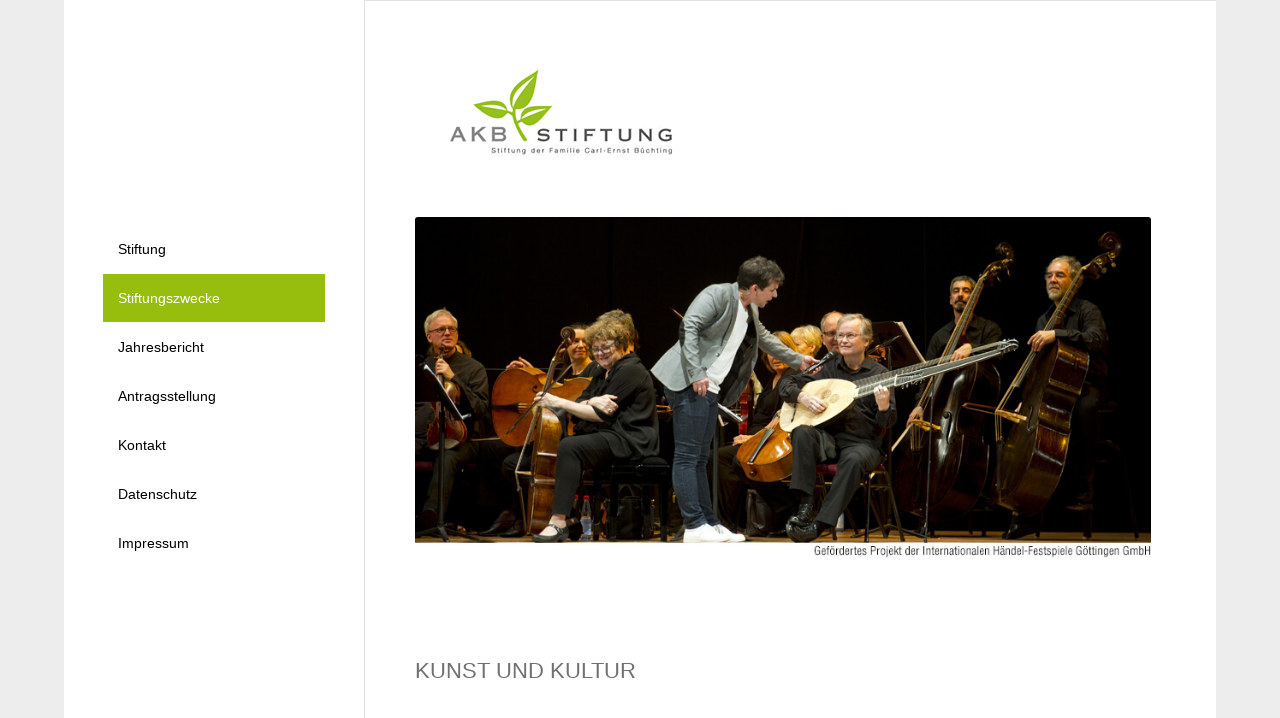

--- FILE ---
content_type: text/css
request_url: https://akb-stiftung.de/wp-content/uploads/dynamic_avia/avia_posts_css/post-4024.css?ver=ver-1759303880
body_size: 440
content:
.flex_column.av-ej9yu-c12977880a0640d521099146e37bae38{border-radius:0px 0px 0px 0px;padding:0px 0px 0px 0px} .avia-image-container.av-k3fpdos0-987ca6e443ca2054531227743b52b21d img.avia_image{box-shadow:none}.avia-image-container.av-k3fpdos0-987ca6e443ca2054531227743b52b21d .av-image-caption-overlay-center{color:#ffffff} .flex_column.av-95jiu-77ddf169bf172c7d4f1d1570578c1ca8{border-radius:0px 0px 0px 0px;padding:0px 0px 0px 0px} .avia-image-container.av-k38vfsbp-42855d38ae5fda652bb5b6b06b23f783 img.avia_image{box-shadow:none}.avia-image-container.av-k38vfsbp-42855d38ae5fda652bb5b6b06b23f783 .av-image-caption-overlay-center{color:#ffffff} #top .hr.hr-invisible.av-k38vl9d1-80caf9982145b30494458671630a6fac{height:50px} #top .av-special-heading.av-2mvxs8-999243858c2c6ec00a5d2e1835d5c9b1{padding-bottom:0}body .av-special-heading.av-2mvxs8-999243858c2c6ec00a5d2e1835d5c9b1 .av-special-heading-tag .heading-char{font-size:25px}.av-special-heading.av-2mvxs8-999243858c2c6ec00a5d2e1835d5c9b1 .av-subheading{font-size:15px} #top .hr.hr-invisible.av-k38vl9d1-cbe8764bc718b13957590c03b81ed042{height:20px}